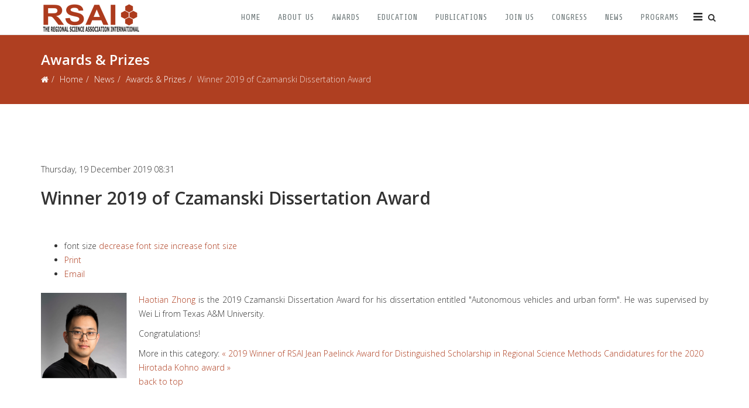

--- FILE ---
content_type: text/html; charset=utf-8
request_url: http://regionalscience.org/index.php/news/awards-prizes/item/2567-winner-2019-rsai-best-dissertation-in-regional-science.html
body_size: 7903
content:
<!DOCTYPE html>
<html prefix="og: http://ogp.me/ns#" xmlns="http://www.w3.org/1999/xhtml" xml:lang="en-gb" lang="en-gb" dir="ltr">
<head>
    <meta http-equiv="X-UA-Compatible" content="IE=edge">
    <meta name="viewport" content="width=device-width, initial-scale=1">
    
    <base href="http://regionalscience.org/index.php/news/awards-prizes/item/2567-winner-2019-rsai-best-dissertation-in-regional-science.html" />
	<meta http-equiv="content-type" content="text/html; charset=utf-8" />
	<meta name="robots" content="max-image-preview:large" />
	<meta property="og:url" content="http://regionalscience.org/index.php/news/awards-prizes/item/2567-winner-2019-rsai-best-dissertation-in-regional-science.html" />
	<meta property="og:type" content="article" />
	<meta property="og:title" content="Regional Science - Winner 2019 of Czamanski Dissertation Award" />
	<meta property="og:description" content="Haotian Zhong&amp;amp;nbsp;is the 2019 Czamanski Dissertation Award for his dissertation entitled &amp;quot;Autonomous vehicles and urban form&amp;quot;. He was supervised by Wei Li from Texas&amp;amp;nbsp;A&amp;amp;amp;M University. Congratulations!" />
	<meta property="og:image" content="http://regionalscience.org/media/k2/items/cache/5640d33785c3fb916e419f0e2096440d_M.jpg" />
	<meta name="image" content="http://regionalscience.org/media/k2/items/cache/5640d33785c3fb916e419f0e2096440d_M.jpg" />
	<meta name="twitter:card" content="summary" />
	<meta name="twitter:title" content="Regional Science - Winner 2019 of Czamanski Dissertation Award" />
	<meta name="twitter:description" content="Haotian Zhong&amp;amp;nbsp;is the 2019 Czamanski Dissertation Award for his dissertation entitled &amp;quot;Autonomous vehicles and urban form&amp;quot;. He was supervised by Wei Li from Texas&amp;amp;nbsp;A&amp;amp;amp;..." />
	<meta name="twitter:image" content="http://regionalscience.org/media/k2/items/cache/5640d33785c3fb916e419f0e2096440d_M.jpg" />
	<meta name="twitter:image:alt" content="Winner 2019 of Czamanski Dissertation Award" />
	<meta name="description" content="Haotian Zhong&amp;amp;nbsp;is the 2019 Czamanski Dissertation Award for his dissertation entitled &amp;quot;Autonomous vehicles and urban form&amp;quot;. He was s..." />
	<meta name="generator" content="Joomla! - Open Source Content Management" />
	<title>Regional Science - Winner 2019 of Czamanski Dissertation Award</title>
	<link href="/index.php/news/awards-prizes/item/2567-winner-2019-rsai-best-dissertation-in-regional-science.html" rel="canonical" />
	<link href="/templates/probusiness/images/favicon.ico" rel="shortcut icon" type="image/vnd.microsoft.icon" />
	<link href="/templates/probusiness/favicon.ico" rel="shortcut icon" type="image/vnd.microsoft.icon" />
	<link href="http://regionalscience.org/index.php/component/search/?Itemid=346&amp;id=2567:winner-2019-rsai-best-dissertation-in-regional-science&amp;format=opensearch" rel="search" title="Search Regional Science" type="application/opensearchdescription+xml" />
	<link href="https://cdnjs.cloudflare.com/ajax/libs/magnific-popup.js/1.1.0/magnific-popup.min.css" rel="stylesheet" type="text/css" />
	<link href="https://cdnjs.cloudflare.com/ajax/libs/simple-line-icons/2.4.1/css/simple-line-icons.min.css" rel="stylesheet" type="text/css" />
	<link href="/components/com_k2/css/k2.css?v=2.21" rel="stylesheet" type="text/css" />
	<link href="//fonts.googleapis.com/css?family=Open+Sans:300,300italic,regular,italic,600,600italic,700,700italic,800,800italic&amp;subset=latin" rel="stylesheet" type="text/css" />
	<link href="//fonts.googleapis.com/css?family=Share:regular,italic,700,700italic&amp;subset=latin-ext" rel="stylesheet" type="text/css" />
	<link href="/templates/probusiness/css/bootstrap.min.css" rel="stylesheet" type="text/css" />
	<link href="/templates/probusiness/css/font-awesome.min.css" rel="stylesheet" type="text/css" />
	<link href="/templates/probusiness/css/legacy.css" rel="stylesheet" type="text/css" />
	<link href="/templates/probusiness/css/template.css" rel="stylesheet" type="text/css" />
	<link href="/templates/probusiness/css/presets/preset4.css" rel="stylesheet" class="preset" type="text/css" />
	<link href="/templates/probusiness/css/frontend-edit.css" rel="stylesheet" type="text/css" />
	<link href="/media/coalawebtraffic/modules/traffic/css/cwt-base.css" rel="stylesheet" type="text/css" />
	<link href="/media/coalawebtraffic/modules/traffic/counter-themes/users/css/cw-visitors.css" rel="stylesheet" type="text/css" />
	<style type="text/css">

                        /* K2 - Magnific Popup Overrides */
                        .mfp-iframe-holder {padding:10px;}
                        .mfp-iframe-holder .mfp-content {max-width:100%;width:100%;height:100%;}
                        .mfp-iframe-scaler iframe {background:#fff;padding:10px;box-sizing:border-box;box-shadow:none;}
                    
			.jo_k2_socialshare{
				float: left;
				width: 100%;
				padding: 7px 0px;
			}
			.jo_k2_socialshare iframe{				
				max-width: none;
			}
			.jo_like, .jo_fbshare, .jo_twitter, .jo_google, .jo_linkedin, .jo_pinit, .jo_submit, .jo_addthis, .jo_vklike,  .jo_vkshare{
				float: left;
				margin: 5px;				
			}
			.jo_vkshare tr, .jo_vkshare td{
				border: none;
			}
			.jo_k2_socialshare .jo_pinit span,
			.jo_k2_socialshare .fb_iframe_widget span{
				display: block;
			}
			
				.jo_like, .jo_fbshare, .jo_twitter, .jo_google, .jo_linkedin, .jo_pinit, .jo_submit, .jo_addthis, .jo_vklike,  .jo_vkshare{
					height: 20px;	
				}
				.jo_like, .jo_fbshare{
					
				}
				.jo_twitter{
					
				}
				.jo_google{
					
				}
				.jo_linkedin{
					
				}
				.jo_vklike{
					width: 90px;
				}
			.jo_k2_socialshare{
				float: left;
				width: 100%;
				padding: 7px 0px;
			}
			.jo_k2_socialshare iframe{				
				max-width: none;
			}
			.jo_like, .jo_fbshare, .jo_twitter, .jo_google, .jo_linkedin, .jo_pinit, .jo_submit, .jo_addthis, .jo_vklike,  .jo_vkshare{
				float: left;
				margin: 5px;				
			}
			.jo_vkshare tr, .jo_vkshare td{
				border: none;
			}
			.jo_k2_socialshare .jo_pinit span,
			.jo_k2_socialshare .fb_iframe_widget span{
				display: block;
			}
			
				.jo_like, .jo_fbshare, .jo_twitter, .jo_google, .jo_linkedin, .jo_pinit, .jo_submit, .jo_addthis, .jo_vklike,  .jo_vkshare{
					height: 20px;	
				}
				.jo_like, .jo_fbshare{
					
				}
				.jo_twitter{
					
				}
				.jo_google{
					
				}
				.jo_linkedin{
					
				}
				.jo_vklike{
					width: 90px;
				}
			.jo_k2_socialshare{
				float: left;
				width: 100%;
				padding: 7px 0px;
			}
			.jo_k2_socialshare iframe{				
				max-width: none;
			}
			.jo_like, .jo_fbshare, .jo_twitter, .jo_google, .jo_linkedin, .jo_pinit, .jo_submit, .jo_addthis, .jo_vklike,  .jo_vkshare{
				float: left;
				margin: 5px;				
			}
			.jo_vkshare tr, .jo_vkshare td{
				border: none;
			}
			.jo_k2_socialshare .jo_pinit span,
			.jo_k2_socialshare .fb_iframe_widget span{
				display: block;
			}
			
				.jo_like, .jo_fbshare, .jo_twitter, .jo_google, .jo_linkedin, .jo_pinit, .jo_submit, .jo_addthis, .jo_vklike,  .jo_vkshare{
					height: 20px;	
				}
				.jo_like, .jo_fbshare{
					
				}
				.jo_twitter{
					
				}
				.jo_google{
					
				}
				.jo_linkedin{
					
				}
				.jo_vklike{
					width: 90px;
				}body{font-family:Open Sans, sans-serif; font-weight:300; }h1{font-family:Open Sans, sans-serif; font-weight:800; }h2{font-family:Open Sans, sans-serif; font-weight:600; }h3{font-family:Share, sans-serif; font-weight:normal; }h4{font-family:Open Sans, sans-serif; font-weight:normal; }h5{font-family:Open Sans, sans-serif; font-weight:600; }h6{font-family:Open Sans, sans-serif; font-weight:600; }.sp-megamenu-parent{font-family:Share, sans-serif; font-weight:normal; }.sppb-person-introtext{font-size: 14px;}
#sp-header.menu-fixed-out {
  -webkit-transition: 400ms;
  -o-transition: 400ms;
  transition: 400ms;
}
#sp-header.menu-fixed {
  position: fixed;
  top: 0;
  z-index: 999;
  -webkit-transition: 400ms;
  -o-transition: 400ms;
  transition: 400ms;
  height: 60px;
  width: 100%;
}@media (min-width: 1400px) {
.container {
max-width: 1140px;
}
}#sp-bottom{ background-color:#191b1f;color:#93959d;padding:80px 0px; }#sp-footer{ background-color:#0d0e11;color:#ffffff; }
	</style>
	<script src="/media/jui/js/jquery.min.js?3688fe6362528107d9c4bb16da48685e" type="text/javascript"></script>
	<script src="/media/jui/js/jquery-noconflict.js?3688fe6362528107d9c4bb16da48685e" type="text/javascript"></script>
	<script src="/media/jui/js/jquery-migrate.min.js?3688fe6362528107d9c4bb16da48685e" type="text/javascript"></script>
	<script src="https://cdnjs.cloudflare.com/ajax/libs/magnific-popup.js/1.1.0/jquery.magnific-popup.min.js" type="text/javascript"></script>
	<script src="/media/k2/assets/js/k2.frontend.js?v=2.21&sitepath=/" type="text/javascript"></script>
	<script src="/templates/probusiness/js/bootstrap.min.js" type="text/javascript"></script>
	<script src="/templates/probusiness/js/jquery.sticky.js" type="text/javascript"></script>
	<script src="/templates/probusiness/js/main.js" type="text/javascript"></script>
	<script src="/templates/probusiness/js/frontend-edit.js" type="text/javascript"></script>
	<script type="application/ld+json">

                {
                    "@context": "https://schema.org",
                    "@type": "Article",
                    "mainEntityOfPage": {
                        "@type": "WebPage",
                        "@id": "http://regionalscience.org/index.php/news/awards-prizes/item/2567-winner-2019-rsai-best-dissertation-in-regional-science.html"
                    },
                    "url": "http://regionalscience.org/index.php/news/awards-prizes/item/2567-winner-2019-rsai-best-dissertation-in-regional-science.html",
                    "headline": "Regional Science - Winner 2019 of Czamanski Dissertation Award",
                    "image": [
                        "http://regionalscience.org/media/k2/items/cache/5640d33785c3fb916e419f0e2096440d_XL.jpg",
                        "http://regionalscience.org/media/k2/items/cache/5640d33785c3fb916e419f0e2096440d_L.jpg",
                        "http://regionalscience.org/media/k2/items/cache/5640d33785c3fb916e419f0e2096440d_M.jpg",
                        "http://regionalscience.org/media/k2/items/cache/5640d33785c3fb916e419f0e2096440d_S.jpg",
                        "http://regionalscience.org/media/k2/items/cache/5640d33785c3fb916e419f0e2096440d_XS.jpg",
                        "http://regionalscience.org/media/k2/items/cache/5640d33785c3fb916e419f0e2096440d_Generic.jpg"
                    ],
                    "datePublished": "2019-12-19T08:31:52+00:00",
                    "dateModified": "2019-12-19T10:33:22+00:00",
                    "author": {
                        "@type": "Person",
                        "name": "Elisabete Martins",
                        "url": "http://regionalscience.org/index.php/news/awards-prizes/itemlist/user/112-elisabete-martins.html"
                    },
                    "publisher": {
                        "@type": "Organization",
                        "name": "Regional Science",
                        "url": "http://regionalscience.org/",
                        "logo": {
                            "@type": "ImageObject",
                            "name": "Regional Science",
                            "width": "",
                            "height": "",
                            "url": "http://regionalscience.org/"
                        }
                    },
                    "articleSection": "http://regionalscience.org/index.php/news/awards-prizes.html",
                    "keywords": "",
                    "description": "Haotian Zhong is the 2019 Czamanski Dissertation Award for his dissertation entitled &quot;Autonomous vehicles and urban form&quot;. He was supervised by Wei Li from Texas A&amp;M University. Congratulations!",
                    "articleBody": "Haotian Zhong is the 2019 Czamanski Dissertation Award for his dissertation entitled &quot;Autonomous vehicles and urban form&quot;. He was supervised by Wei Li from Texas A&amp;M University. Congratulations!"
                }
                
	</script>
	<script type="text/javascript">

var sp_preloader = '0';

var sp_gotop = '1';
jQuery(function($){ initTooltips(); $("body").on("subform-row-add", initTooltips); function initTooltips (event, container) { container = container || document;$(container).find(".hasTooltip").tooltip({"html": true,"container": "body"});} });
	</script>

   
    <script>
  (function(i,s,o,g,r,a,m){i['GoogleAnalyticsObject']=r;i[r]=i[r]||function(){
  (i[r].q=i[r].q||[]).push(arguments)},i[r].l=1*new Date();a=s.createElement(o),
  m=s.getElementsByTagName(o)[0];a.async=1;a.src=g;m.parentNode.insertBefore(a,m)
  })(window,document,'script','//www.google-analytics.com/analytics.js','ga');

  ga('create', 'UA-75628188-1', 'auto');
  ga('send', 'pageview');

</script>
</head>
<body class="joomla-3 tmpl-probusiness site com-k2 view-item no-layout no-task itemid-346 en-gb ltr  sticky-header layout-fluid">
    <div class="body-innerwrapper">
        <header id="sp-header"><div class="container"><div class="row"><div id="sp-logo" class="col-8 col-lg-3 "><div class="sp-column "><a class="logo" href="/"><h1><img class="sp-default-logo" src="/images/logo_ok.png" alt="Regional Science"></h1></a></div></div><div id="sp-menu" class="col-4 col-lg-9 "><div class="sp-column "><div class="sp-module top-search"><div class="sp-module-content"><div class="icon-top-wrapper">
	<i class="search-icon fa fa-search"></i>
	<i id="search_close" class="remove-search fa fa-times"></i>
</div>

<div class="searchwrapper top-search">
	<div class="top-search-box">
		<form action="/index.php/news/awards-prizes.html" method="post">
			<div class="searchtop-search">

				<div class="search-input-box">
					<div class="top-search-wrapper"><div class="radon_search_input"><input name="searchword" id="mod-search-searchword" maxlength="200"  class="inputbox search-inputbox top-search" type="text"  value="Search ..."  onblur="if (this.value=='') this.value='Search ...';" onfocus="if (this.value=='Search ...') this.value='';" /></div><button type="submit" value="Search" class="button search-submit top-search" onclick="this.form.searchword.focus();"><i class="fa fa-search"></i></button>				</div><!-- /.search-input-box -->	

				<input type="hidden" name="task" value="search" />
				<input type="hidden" name="option" value="com_search" />
				<input type="hidden" name="Itemid" value="346" />

			</div></div>
		</form>
	</div> <!-- /.top-search-box -->	
</div></div></div>			<div class='sp-megamenu-wrapper'>
				<a id="offcanvas-toggler" href="#"><i class="fa fa-bars"></i></a>
				<ul class="sp-megamenu-parent menu-fade hidden-xs"><li class="sp-menu-item"><a  href="/index.php"  >Home</a></li><li class="sp-menu-item sp-has-child"><a  href="/index.php/about-us.html"  >About us</a><div class="sp-dropdown sp-dropdown-main sp-menu-right" style="width: 240px;"><div class="sp-dropdown-inner"><ul class="sp-dropdown-items"><li class="sp-menu-item"><a  href="/index.php/about-us/council.html"  >Council</a></li><li class="sp-menu-item"><a  href="/index.php/about-us/minutes.html"  >Minutes</a></li><li class="sp-menu-item"><a  href="/index.php/about-us/presidents.html"  > Presidents</a></li><li class="sp-menu-item"><a  href="/index.php/about-us/rsai-worldwide.html"  >RSAI Worldwide</a></li><li class="sp-menu-item"><a  href="/index.php/about-us/sections.html"  >RSAI Sections</a></li><li class="sp-menu-item"><a  href="/index.php/about-us/constitution.html"  >Constitution</a></li><li class="sp-menu-item"><a  href="/index.php/about-us/archives.html"  >Archives</a></li></ul></div></div></li><li class="sp-menu-item sp-has-child"><a  href="/index.php/awards.html"  >Awards</a><div class="sp-dropdown sp-dropdown-main sp-menu-right" style="width: 240px;"><div class="sp-dropdown-inner"><ul class="sp-dropdown-items"><li class="sp-menu-item"><a  href="/index.php/awards/rsai-founder-s-medal.html"  >RSAI Founder's Medal</a></li><li class="sp-menu-item"><a  href="/index.php/awards/rsai-fellows.html"  >RSAI Fellows</a></li><li class="sp-menu-item"><a  href="/index.php/awards/jean-paelinck-rsai-award.html"  >Jean Paelinck RSAI Award</a></li><li class="sp-menu-item"><a  href="/index.php/awards/hirotada-kohno-award.html"  >Hirotada Kohno Award</a></li><li class="sp-menu-item"><a  href="/index.php/awards/peter-nijkamp-research-award.html"  >Peter Nijkamp Research Award</a></li><li class="sp-menu-item"><a  href="/index.php/awards/rsai-dissertation-award.html"  >RSAI Dissertation Award</a></li><li class="sp-menu-item"><a  href="/index.php/awards/rsai-young-researchers-prize.html"  >RSAI Young Researchers Prize</a></li><li class="sp-menu-item"><a  href="/index.php/awards/martin-beckmann-rsai-annual-award.html"  >Martin Beckmann RSAI Annual Award</a></li><li class="sp-menu-item"><a  href="/index.php/awards/rspp-annual-paper-award.html"  >RSPP Annual Paper Award</a></li></ul></div></div></li><li class="sp-menu-item"><a  href="/index.php/education.html"  >Education</a></li><li class="sp-menu-item sp-has-child"><a  href="/index.php/publications.html"  >Publications</a><div class="sp-dropdown sp-dropdown-main sp-menu-right" style="width: 240px;"><div class="sp-dropdown-inner"><ul class="sp-dropdown-items"><li class="sp-menu-item"><a  href="/index.php/publications/pirs.html"  >Papers in Regional Science</a></li><li class="sp-menu-item"><a  href="/index.php/publications/rspp.html"  >Regional Science Policy and Practice</a></li><li class="sp-menu-item"><a  href="/index.php/publications/newsletter.html"  >RSAI Newsletter</a></li><li class="sp-menu-item"><a  href="/index.php/publications/books.html"  >Books</a></li><li class="sp-menu-item"><a  href="/index.php/publications/journals.html"  >Other Journals</a></li><li class="sp-menu-item"><a  href="/index.php/publications/other-publications.html"  >Other Publications</a></li></ul></div></div></li><li class="sp-menu-item sp-has-child"><a  href="/index.php/join-us.html"  >Join us</a><div class="sp-dropdown sp-dropdown-main sp-menu-right" style="width: 240px;"><div class="sp-dropdown-inner"><ul class="sp-dropdown-items"><li class="sp-menu-item"><a  href="/index.php/join-us/membership-information.html"  >Membership Information</a></li><li class="sp-menu-item"><a  href="/index.php/join-us/how-to-join.html"  >How to Join</a></li></ul></div></div></li><li class="sp-menu-item"><a  href="/index.php/congress.html"  >Congress</a></li><li class="sp-menu-item sp-has-child active"><a  href="/index.php/news.html"  >News</a><div class="sp-dropdown sp-dropdown-main sp-menu-right" style="width: 240px;"><div class="sp-dropdown-inner"><ul class="sp-dropdown-items"><li class="sp-menu-item"><a  href="/index.php/news/events-calendar.html"  >Events Calendar</a></li><li class="sp-menu-item"><a  href="/index.php/news/upcoming-events.html"  >Upcoming Events</a></li><li class="sp-menu-item"><a  href="/index.php/news/jobs.html"  >Jobs</a></li><li class="sp-menu-item current-item active"><a  href="/index.php/news/awards-prizes.html"  >Awards &amp; Prizes</a></li><li class="sp-menu-item"><a  href="/index.php/news/journals.html"  >Journals</a></li><li class="sp-menu-item"><a  href="/index.php/news/recent-events.html"  >Recent Events</a></li><li class="sp-menu-item"><a  href="/index.php/news/miscellaneous-news.html"  >Miscellaneous News</a></li><li class="sp-menu-item"><a  href="/index.php/news/obituaries.html"  >Obituaries</a></li><li class="sp-menu-item"><a  href="/index.php/news/videos.html"  >Videos</a></li><li class="sp-menu-item"><a  href="/index.php/news/gallery.html"  >Gallery</a></li></ul></div></div></li><li class="sp-menu-item sp-has-child"><a  href="/index.php/programs.html"  >Programs</a><div class="sp-dropdown sp-dropdown-main sp-menu-right" style="width: 240px;"><div class="sp-dropdown-inner"><ul class="sp-dropdown-items"><li class="sp-menu-item"><a  href="/index.php/programs/nurturing-new-talent.html"  >Nurturing new talent</a></li><li class="sp-menu-item"><a  href="/index.php/programs/building-bridges.html"  >Building bridges</a></li></ul></div></div></li></ul>			</div>
		</div></div></div></div></header><section id="sp-page-title"><div class="row"><div id="sp-title" class="col-lg-12 "><div class="sp-column "><div class="sp-page-title"><div class="container"><h2>Awards &amp; Prizes</h2>
<ol class="breadcrumb">
	<li><i class="fa fa-home"></i></li><li><a href="/index.php" class="pathway">Home</a></li><li><a href="/index.php/news.html" class="pathway">News</a></li><li><a href="/index.php/news/awards-prizes.html" class="pathway">Awards &amp; Prizes</a></li><li class="active">Winner 2019 of Czamanski Dissertation Award</li></ol>
</div></div></div></div></div></section><section id="sp-main-body"><div class="container"><div class="row"><div id="sp-component" class="col-lg-12 "><div class="sp-column "><div id="system-message-container">
	</div>
<!-- Start K2 Item Layout -->
<span id="startOfPageId2567"></span>

<div id="k2Container" class="itemView">
    <!-- Plugins: BeforeDisplay -->
    
    <!-- K2 Plugins: K2BeforeDisplay -->
    
    <div class="itemHeader">
                <!-- Date created -->
        <span class="itemDateCreated">
            Thursday, 19 December 2019 08:31        </span>
        
                <!-- Item title -->
        <h2 class="itemTitle">
            
            Winner 2019 of Czamanski Dissertation Award
                    </h2>
        
            </div>

    <!-- Plugins: AfterDisplayTitle -->
    
    <!-- K2 Plugins: K2AfterDisplayTitle -->
    <div class="jo_k2_socialshare">
				<div id="fb-root"></div>
				<script>(function(d, s, id) {
						var js, fjs = d.getElementsByTagName(s)[0];
						if (d.getElementById(id)) return;
						js = d.createElement(s); js.id = id;
						js.src = "//connect.facebook.net/en_US/all.js#xfbml=1&appId=282604855153215";
						fjs.parentNode.insertBefore(js, fjs);
					}(document, "script", "facebook-jssdk"));
				</script>
			<div class="jo_fbshare"><div class="fb-share-button" data-layout="button_count" data-href="http://regionalscience.org/index.php/news/awards-prizes/item/2567-winner-2019-rsai-best-dissertation-in-regional-science.html"></div></div>
			<div class="jo_addthis">
				<script type="text/javascript" src="https://s7.addthis.com/js/250/addthis_widget.js#pubid=YOUR-PROFILE-ID"></script>
				<a class="addthis_counter addthis_pill_style"></a>
			</div></div><div style="clear:both;"></div>
        <div class="itemToolbar">
        <ul>
                        <!-- Font Resizer -->
            <li>
                <span class="itemTextResizerTitle">font size</span>
                <a href="#" id="fontDecrease">
                    <span>decrease font size</span>
                </a>
                <a href="#" id="fontIncrease">
                    <span>increase font size</span>
                </a>
            </li>
            
                        <!-- Print Button -->
            <li>
                <a class="itemPrintLink" rel="nofollow" href="/index.php/news/awards-prizes/item/2567-winner-2019-rsai-best-dissertation-in-regional-science.html?tmpl=component&amp;print=1" onclick="window.open(this.href,'printWindow','width=900,height=600,location=no,menubar=no,resizable=yes,scrollbars=yes'); return false;">
                    <span>Print</span>
                </a>
            </li>
            
                        <!-- Email Button -->
            <li>
                <a class="itemEmailLink" rel="nofollow" href="/index.php/component/mailto/?tmpl=component&amp;template=probusiness&amp;link=7090bbaf536f30f4d99ff56e6c1027419b9b7e12" onclick="window.open(this.href,'emailWindow','width=400,height=350,location=no,menubar=no,resizable=no,scrollbars=no'); return false;">
                    <span>Email</span>
                </a>
            </li>
            
            
            
            
                    </ul>
        <div class="clr"></div>
    </div>
    
    
    <div class="itemBody">
        <!-- Plugins: BeforeDisplayContent -->
        
        <!-- K2 Plugins: K2BeforeDisplayContent -->
        
        
        
        <!-- Item text -->
        <div class="itemFullText">
            <h3><img style="margin-right: 20px; float: left;" src="https://www.regionalscience.org/images/Haotian_Zhong.png" alt="Haotian Zhong" width="147" height="145" /></h3>
<p style="text-align: justify;"><a href="https://www.haotianzhong.com/" target="_blank" rel="noopener">Haotian Zhong</a>&nbsp;is the 2019 Czamanski Dissertation Award for his dissertation entitled "Autonomous vehicles and urban form". He was supervised by Wei Li from Texas&nbsp;A&amp;M University.</p>
<p>Congratulations!</p>        </div>

        
        <div class="clr"></div>

        
        
        <!-- Plugins: AfterDisplayContent -->
        
        <!-- K2 Plugins: K2AfterDisplayContent -->
        
        <div class="clr"></div>
    </div>

        <!-- Social sharing -->
    <div class="itemSocialSharing">
        
                <!-- Facebook Button -->
        <div class="itemFacebookButton">
            <div id="fb-root"></div>
            <script async defer crossorigin="anonymous" src="https://connect.facebook.net/en_GB/sdk.js#xfbml=1&version=v3.3"></script>
            <div class="fb-like" data-href="http://regionalscience.org/index.php/news/awards-prizes/item/2567-winner-2019-rsai-best-dissertation-in-regional-science.html" data-width="160" data-layout="button_count" data-action="like" data-size="small" data-show-faces="false" data-share="true"></div>
        </div>
        
        
        <div class="clr"></div>
    </div>
    
        <div class="itemLinks">
        
        
        
        <div class="clr"></div>
    </div>
    
    
        
        
    <div class="clr"></div>

    
    
            <!-- Item navigation -->
    <div class="itemNavigation">
        <span class="itemNavigationTitle">More in this category:</span>

                <a class="itemPrevious" href="/index.php/news/awards-prizes/item/2566-2019-winner-of-rsai-jean-paelinck-award-for-distinguished-scholarship-in-regional-science-methods.html">&laquo; 2019 Winner of RSAI Jean Paelinck Award for Distinguished Scholarship in Regional Science Methods</a>
        
                <a class="itemNext" href="/index.php/news/awards-prizes/item/2576-candidatures-for-the-2020-hirotada-kohno-award.html">Candidatures for the 2020 Hirotada Kohno award &raquo;</a>
            </div>
    
    <!-- Plugins: AfterDisplay -->
    
    <!-- K2 Plugins: K2AfterDisplay -->
    
    
    
        <div class="itemBackToTop">
        <a class="k2Anchor" href="/index.php/news/awards-prizes/item/2567-winner-2019-rsai-best-dissertation-in-regional-science.html#startOfPageId2567">
            back to top        </a>
    </div>
    
    <div class="clr"></div>
</div>
<!-- End K2 Item Layout -->

<!-- JoomlaWorks "K2" (v2.21) | Learn more about K2 at https://getk2.org --></div></div></div></div></section><section id="sp-bottom"><div class="container"><div class="row"><div id="sp-bottom1" class="col-md-6 col-lg-3 "><div class="sp-column "><div class="sp-module "><h3 class="sp-module-title">About Us</h3><div class="sp-module-content">

<div class="custom"  >
	<p style="text-align: justify;"><span style="font-size: 10pt;">The Regional Science Association International (RSAI), founded in 1954, is an international community of scholars interested in the regional impacts of national or global processes of economic and social change.</span></p></div>
</div></div></div></div><div id="sp-bottom2" class="col-md-6 col-lg-3 "><div class="sp-column "><div class="sp-module "><h3 class="sp-module-title">Get In Touch</h3><div class="sp-module-content">

<div class="custom"  >
	<div style="text-align: justify;"><span style="font-size: 10pt;"><strong>Regional Science Association International</strong></span></div>
<div style="text-align: justify;"><span style="font-size: 10pt;">University of Azores, Oficce 155-156, Rua Capitão João D'Ávila, 9700-042 Angra do Heroísmo, Azores, Portugal</span></div>
<div style="text-align: justify;"><span style="font-size: 10pt;">Email: <a href="mailto:rsai@apdr.pt">rsai@apdr.pt</a></span></div>
<div><span style="font-size: 10pt;"></span></div>
<div style="text-align: justify;"><span style="font-size: 10pt;"><a href="http://www.regionalscience.org"></a></span><a href="/images/images/PDF/RSAI_Privacy_Rule.pdf"><span style="font-size: 10pt;"><strong>RSAI Privacy Policy</strong></span><br /></a></div></div>
</div></div></div></div><div id="sp-bottom3" class="col-md-6 col-lg-3 "><div class="sp-column "><div class="sp-module "><h3 class="sp-module-title">Hit Counter</h3><div class="sp-module-content">
<div class="">
    <div class="cw-mod-traffic-100" id="cw-traffic-135">
                            <div class="cwt-indi-counter-100">
                                    <div class="cwt-icon">
                        <span class="cwt-stats-lt-users">Today</span><span class="cw_stats_r0">14060</span>
                    </div>
                                                    <div class="cwt-icon">
                        <span class="cwt-stats-ly-users">Yesterday</span><span class="cw_stats_r0">12264</span>
                    </div>
                	
                                    <div class="cwt-icon">
                        <span class="cwt-stats-lw-users">This week</span><span class="cw_stats_r0">90816</span>
                    </div>
                                                    <div class="cwt-icon">
                        <span class="cwt-stats-lm-users">This month</span><span class="cw_stats_r0">324307</span>
                    </div>
                                                    <div class="cwt-icon">
                        <span class="cwt-stats-la-users">Total</span><span class="cw_stats_r0">45312902</span>
                    </div>
                            </div>
        
                            <hr/>
                        
        
        
        
                    <div class="cwt-datetime">
        Saturday, 31 January 2026        </div>
            </div>
</div>
</div></div></div></div><div id="sp-bottom4" class="col-md-6 col-lg-3 "><div class="sp-column "><div class="sp-module "><h3 class="sp-module-title">Search</h3><div class="sp-module-content"><div class="search">
	<form action="/index.php/news/awards-prizes.html" method="post">
		<input name="searchword" id="mod-search-searchword" maxlength="200"  class="inputbox search-query" type="text" size="0" placeholder="Search ..." />		<input type="hidden" name="task" value="search" />
		<input type="hidden" name="option" value="com_search" />
		<input type="hidden" name="Itemid" value="346" />
	</form>
</div>
</div></div></div></div></div></div></section><footer id="sp-footer"><div class="container"><div class="row"><div id="sp-footer1" class="col-lg-6 "><div class="sp-column "><span class="sp-copyright"> © RSAI - The Regional Science Association International. All Rights Reserved.</span></div></div><div id="sp-footer2" class="col-lg-6 "><div class="sp-column "><ul class="social-icons"><li><a target="_blank" href="https://www.facebook.com/NewsRSAI"><i class="fa fa-facebook"></i></a></li><li><a target="_blank" href="https://twitter.com/NewsRSAI"><i class="fa fa-twitter"></i></a></li><li><a target="_blank" href="https://plus.google.com/u/0/108663641530704714652"><i class="fa fa-google-plus"></i></a></li><li><a target="_blank" href="https://www.youtube.com/channel/UCTlRMjPvkQwsgD43ClfzDjA"><i class="fa fa-youtube"></i></a></li><li><a target="_blank" href="https://www.linkedin.com/company/newsrsai"><i class="fa fa-linkedin"></i></a></li></ul></div></div></div></div></footer>
        <div class="offcanvas-menu">
            <a href="#" class="close-offcanvas"><i class="fa fa-remove"></i></a>
            <div class="offcanvas-inner">
                                    <div class="sp-module _menu"><h3 class="sp-module-title">Mobile Menu</h3><div class="sp-module-content"><ul class="nav menu">
<li class="item-101"><a href="/index.php" >Home</a></li><li class="item-105 deeper parent"><a href="/index.php/about-us.html" >About us</a><span class="offcanvas-menu-toggler collapsed" data-toggle="collapse" role="main" data-target="#collapse-menu-105" aria-expanded="false" aria-controls="collapse-menu-105"><i class="fa fa-angle-right open-icon"></i><i class="fa fa-angle-down close-icon"></i></span><ul class="collapse" id="collapse-menu-105"><li class="item-311"><a href="/index.php/about-us/council.html" >Council</a></li><li class="item-312"><a href="/index.php/about-us/minutes.html" >Minutes</a></li><li class="item-313"><a href="/index.php/about-us/presidents.html" > Presidents</a></li><li class="item-373"><a href="/index.php/about-us/rsai-worldwide.html" >RSAI Worldwide</a></li><li class="item-316"><a href="/index.php/about-us/sections.html" >RSAI Sections</a></li><li class="item-314"><a href="/index.php/about-us/constitution.html" >Constitution</a></li><li class="item-317"><a href="/index.php/about-us/archives.html" >Archives</a></li></ul></li><li class="item-318 deeper parent"><a href="/index.php/awards.html" >Awards</a><span class="offcanvas-menu-toggler collapsed" data-toggle="collapse" role="main" data-target="#collapse-menu-318" aria-expanded="false" aria-controls="collapse-menu-318"><i class="fa fa-angle-right open-icon"></i><i class="fa fa-angle-down close-icon"></i></span><ul class="collapse" id="collapse-menu-318"><li class="item-323"><a href="/index.php/awards/rsai-founder-s-medal.html" >RSAI Founder's Medal</a></li><li class="item-324"><a href="/index.php/awards/rsai-fellows.html" >RSAI Fellows</a></li><li class="item-325"><a href="/index.php/awards/jean-paelinck-rsai-award.html" >Jean Paelinck RSAI Award</a></li><li class="item-319"><a href="/index.php/awards/hirotada-kohno-award.html" >Hirotada Kohno Award</a></li><li class="item-321"><a href="/index.php/awards/peter-nijkamp-research-award.html" >Peter Nijkamp Research Award</a></li><li class="item-322"><a href="/index.php/awards/rsai-dissertation-award.html" >RSAI Dissertation Award</a></li><li class="item-327"><a href="/index.php/awards/rsai-young-researchers-prize.html" >RSAI Young Researchers Prize</a></li><li class="item-320"><a href="/index.php/awards/martin-beckmann-rsai-annual-award.html" >Martin Beckmann RSAI Annual Award</a></li><li class="item-328"><a href="/index.php/awards/rspp-annual-paper-award.html" >RSPP Annual Paper Award</a></li></ul></li><li class="item-331"><a href="/index.php/education.html" >Education</a></li><li class="item-332 deeper parent"><a href="/index.php/publications.html" >Publications</a><span class="offcanvas-menu-toggler collapsed" data-toggle="collapse" role="main" data-target="#collapse-menu-332" aria-expanded="false" aria-controls="collapse-menu-332"><i class="fa fa-angle-right open-icon"></i><i class="fa fa-angle-down close-icon"></i></span><ul class="collapse" id="collapse-menu-332"><li class="item-333"><a href="/index.php/publications/pirs.html" >Papers in Regional Science</a></li><li class="item-334"><a href="/index.php/publications/rspp.html" >Regional Science Policy and Practice</a></li><li class="item-335"><a href="/index.php/publications/newsletter.html" >RSAI Newsletter</a></li><li class="item-336"><a href="/index.php/publications/books.html" >Books</a></li><li class="item-337"><a href="/index.php/publications/journals.html" >Other Journals</a></li><li class="item-338"><a href="/index.php/publications/other-publications.html" >Other Publications</a></li></ul></li><li class="item-339 deeper parent"><a href="/index.php/join-us.html" >Join us</a><span class="offcanvas-menu-toggler collapsed" data-toggle="collapse" role="main" data-target="#collapse-menu-339" aria-expanded="false" aria-controls="collapse-menu-339"><i class="fa fa-angle-right open-icon"></i><i class="fa fa-angle-down close-icon"></i></span><ul class="collapse" id="collapse-menu-339"><li class="item-340"><a href="/index.php/join-us/membership-information.html" >Membership Information</a></li><li class="item-341"><a href="/index.php/join-us/how-to-join.html" >How to Join</a></li></ul></li><li class="item-342"><a href="/index.php/congress.html" >Congress</a></li><li class="item-343 active deeper parent"><a href="/index.php/news.html" >News</a><span class="offcanvas-menu-toggler collapsed" data-toggle="collapse" role="main" data-target="#collapse-menu-343" aria-expanded="false" aria-controls="collapse-menu-343"><i class="fa fa-angle-right open-icon"></i><i class="fa fa-angle-down close-icon"></i></span><ul class="collapse" id="collapse-menu-343"><li class="item-585"><a href="/index.php/news/events-calendar.html" >Events Calendar</a></li><li class="item-344"><a href="/index.php/news/upcoming-events.html" >Upcoming Events</a></li><li class="item-345"><a href="/index.php/news/jobs.html" >Jobs</a></li><li class="item-346 current active"><a href="/index.php/news/awards-prizes.html" >Awards &amp; Prizes</a></li><li class="item-347"><a href="/index.php/news/journals.html" >Journals</a></li><li class="item-348"><a href="/index.php/news/recent-events.html" >Recent Events</a></li><li class="item-349"><a href="/index.php/news/miscellaneous-news.html" >Miscellaneous News</a></li><li class="item-350"><a href="/index.php/news/obituaries.html" >Obituaries</a></li><li class="item-351"><a href="/index.php/news/videos.html" >Videos</a></li><li class="item-352"><a href="/index.php/news/gallery.html" >Gallery</a></li></ul></li><li class="item-353 deeper parent"><a href="/index.php/programs.html" >Programs</a><span class="offcanvas-menu-toggler collapsed" data-toggle="collapse" role="main" data-target="#collapse-menu-353" aria-expanded="false" aria-controls="collapse-menu-353"><i class="fa fa-angle-right open-icon"></i><i class="fa fa-angle-down close-icon"></i></span><ul class="collapse" id="collapse-menu-353"><li class="item-354"><a href="/index.php/programs/nurturing-new-talent.html" >Nurturing new talent</a></li><li class="item-355"><a href="/index.php/programs/building-bridges.html" >Building bridges</a></li></ul></li></ul>
</div></div>
                            </div>
        </div>
    </div>
  
  
            <a href="javascript:void(0)" class="scrollup">&nbsp;</a>
         
    
</body>
</html>